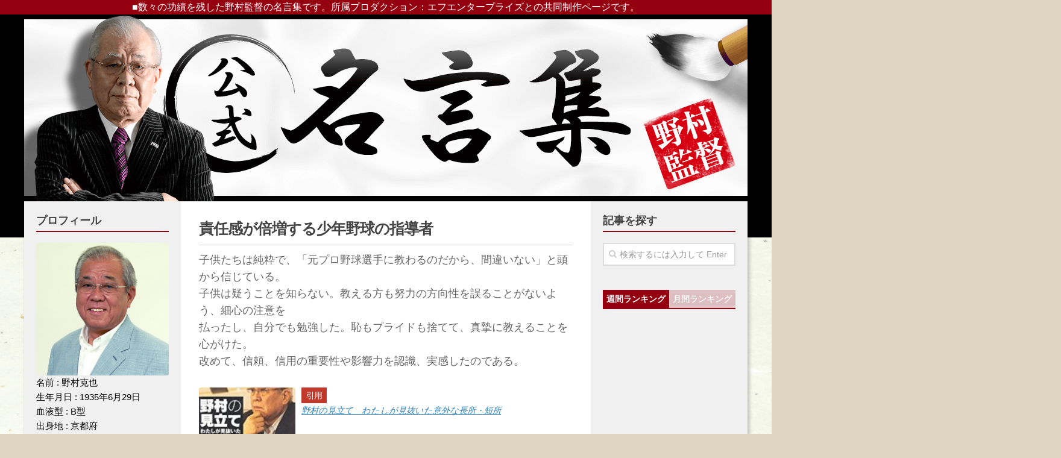

--- FILE ---
content_type: text/html; charset=UTF-8
request_url: http://xn--brvo06a8kar68f.com/3730/
body_size: 9968
content:
<!DOCTYPE html>
<html class="no-js" lang="ja"
	itemscope 
	itemtype="http://schema.org/Article" 
	prefix="og: http://ogp.me/ns#" >
<head>
  <meta charset="UTF-8">
  <meta name="viewport" content="width=device-width, initial-scale=1.0">
  <link rel="profile" href="http://gmpg.org/xfn/11">
  <link rel="pingback" href="http://xn--brvo06a8kar68f.com/xmlrpc.php">

  <title>責任感が倍増する少年野球の指導者 &#8211; 【公式】野村監督　名言集</title>
<script>document.documentElement.className = document.documentElement.className.replace("no-js","js");</script>

<!-- All in One SEO Pack 2.3.12.5 by Michael Torbert of Semper Fi Web Design[-1,-1] -->
<meta name="description"  content="子供たちは純粋で、「元プロ野球選手に教わるのだから、間違いない」と頭から信じている。 子供は疑うことを知らない。教える方も努力の方向性を誤ることがないよう、細心の注意を 払ったし、自分でも勉強した。恥もプライドも捨てて、真摯に教えることを心がけた。 改めて、信頼、信用の重要性や影響力を認識、実感したのである。 引用" />

<link rel="canonical" href="http://xn--brvo06a8kar68f.com/3730/" />
<meta property="og:title" content="責任感が倍増する少年野球の指導者 | | 【公式】野村監督　名言集" />
<meta property="og:type" content="article" />
<meta property="og:url" content="http://xn--brvo06a8kar68f.com/3730/" />
<meta property="og:image" content="http://xn--brvo06a8kar68f.com/wp-content/uploads/2017/10/9563194fd247767635edec0a0d9c1a66a3e42418.png" />
<meta property="og:image:width" content="600" />
<meta property="og:image:height" content="315" />
<meta property="og:site_name" content="【公式】野村監督　名言集" />
<meta property="fb:admins" content="100013651118031" />
<meta property="fb:app_id" content="695610223930029" />
<meta property="og:description" content="子供たちは純粋で、「元プロ野球選手に教わるのだから、間違いない」と頭から信じている。 子供は疑うことを知らない。教える方も努力の方向性を誤ることがないよう、細心の注意を 払ったし、自分でも勉強した。恥もプライドも捨てて、真摯に教えることを心がけた。 改めて、信頼、信用の重要性や影響力を認識、実感したのである。  引用 野村の見立て　わたしが見抜いた意外な長所・短所" />
<meta property="article:published_time" content="2023-01-25T23:59:56Z" />
<meta property="article:modified_time" content="2023-01-25T23:59:56Z" />
<meta name="twitter:card" content="summary_large_image" />
<meta name="twitter:site" content="@kantoku_nomura" />
<meta name="twitter:domain" content="kantoku_nomura" />
<meta name="twitter:title" content="責任感が倍増する少年野球の指導者 | | 【公式】野村監督　名言集" />
<meta name="twitter:description" content="子供たちは純粋で、「元プロ野球選手に教わるのだから、間違いない」と頭から信じている。 子供は疑うことを知らない。教える方も努力の方向性を誤ることがないよう、細心の注意を 払ったし、自分でも勉強した。恥もプライドも捨てて、真摯に教えることを心がけた。 改めて、信頼、信用の重要性や影響力を認識、実感したのである。  引用 野村の見立て　わたしが見抜いた意外な長所・短所" />
<meta name="twitter:image" content="http://xn--brvo06a8kar68f.com/wp-content/uploads/2017/10/9563194fd247767635edec0a0d9c1a66a3e42418.png" />
<meta itemprop="image" content="http://xn--brvo06a8kar68f.com/wp-content/uploads/2017/10/9563194fd247767635edec0a0d9c1a66a3e42418.png" />
<!-- /all in one seo pack -->
<link rel='dns-prefetch' href='//s.w.org' />
<link rel="alternate" type="application/rss+xml" title="【公式】野村監督　名言集 &raquo; フィード" href="http://xn--brvo06a8kar68f.com/feed/" />
<link rel="alternate" type="application/rss+xml" title="【公式】野村監督　名言集 &raquo; コメントフィード" href="http://xn--brvo06a8kar68f.com/comments/feed/" />
<link href="//fonts.googleapis.com/css?family=Source+Sans+Pro:400,300italic,300,400italic,600&subset=latin,latin-ext" rel="stylesheet" type="text/css">
<link rel="alternate" type="application/rss+xml" title="【公式】野村監督　名言集 &raquo; 責任感が倍増する少年野球の指導者 のコメントのフィード" href="http://xn--brvo06a8kar68f.com/3730/feed/" />
		<script type="text/javascript">
			window._wpemojiSettings = {"baseUrl":"https:\/\/s.w.org\/images\/core\/emoji\/2.2.1\/72x72\/","ext":".png","svgUrl":"https:\/\/s.w.org\/images\/core\/emoji\/2.2.1\/svg\/","svgExt":".svg","source":{"concatemoji":"http:\/\/xn--brvo06a8kar68f.com\/wp-includes\/js\/wp-emoji-release.min.js?ver=4.7.5"}};
			!function(a,b,c){function d(a){var b,c,d,e,f=String.fromCharCode;if(!k||!k.fillText)return!1;switch(k.clearRect(0,0,j.width,j.height),k.textBaseline="top",k.font="600 32px Arial",a){case"flag":return k.fillText(f(55356,56826,55356,56819),0,0),!(j.toDataURL().length<3e3)&&(k.clearRect(0,0,j.width,j.height),k.fillText(f(55356,57331,65039,8205,55356,57096),0,0),b=j.toDataURL(),k.clearRect(0,0,j.width,j.height),k.fillText(f(55356,57331,55356,57096),0,0),c=j.toDataURL(),b!==c);case"emoji4":return k.fillText(f(55357,56425,55356,57341,8205,55357,56507),0,0),d=j.toDataURL(),k.clearRect(0,0,j.width,j.height),k.fillText(f(55357,56425,55356,57341,55357,56507),0,0),e=j.toDataURL(),d!==e}return!1}function e(a){var c=b.createElement("script");c.src=a,c.defer=c.type="text/javascript",b.getElementsByTagName("head")[0].appendChild(c)}var f,g,h,i,j=b.createElement("canvas"),k=j.getContext&&j.getContext("2d");for(i=Array("flag","emoji4"),c.supports={everything:!0,everythingExceptFlag:!0},h=0;h<i.length;h++)c.supports[i[h]]=d(i[h]),c.supports.everything=c.supports.everything&&c.supports[i[h]],"flag"!==i[h]&&(c.supports.everythingExceptFlag=c.supports.everythingExceptFlag&&c.supports[i[h]]);c.supports.everythingExceptFlag=c.supports.everythingExceptFlag&&!c.supports.flag,c.DOMReady=!1,c.readyCallback=function(){c.DOMReady=!0},c.supports.everything||(g=function(){c.readyCallback()},b.addEventListener?(b.addEventListener("DOMContentLoaded",g,!1),a.addEventListener("load",g,!1)):(a.attachEvent("onload",g),b.attachEvent("onreadystatechange",function(){"complete"===b.readyState&&c.readyCallback()})),f=c.source||{},f.concatemoji?e(f.concatemoji):f.wpemoji&&f.twemoji&&(e(f.twemoji),e(f.wpemoji)))}(window,document,window._wpemojiSettings);
		</script>
		<style type="text/css">
img.wp-smiley,
img.emoji {
	display: inline !important;
	border: none !important;
	box-shadow: none !important;
	height: 1em !important;
	width: 1em !important;
	margin: 0 .07em !important;
	vertical-align: -0.1em !important;
	background: none !important;
	padding: 0 !important;
}
</style>
<link rel='stylesheet' id='hueman-main-style-css'  href='http://xn--brvo06a8kar68f.com/wp-content/themes/hueman/assets/front/css/main.min.css?ver=3.3.4' type='text/css' media='all' />
<link rel='stylesheet' id='theme-stylesheet-css'  href='http://xn--brvo06a8kar68f.com/wp-content/themes/hueman-child/style.css?ver=3.3.4' type='text/css' media='all' />
<link rel='stylesheet' id='hueman-font-awesome-css'  href='http://xn--brvo06a8kar68f.com/wp-content/themes/hueman/assets/front/css/font-awesome.min.css?ver=3.3.4' type='text/css' media='all' />
<link rel='stylesheet' id='va-social-buzz-css'  href='http://xn--brvo06a8kar68f.com/wp-content/plugins/va-social-buzz/assets/css/style.min.css?ver=1.1.8' type='text/css' media='all' />
<style id='va-social-buzz-inline-css' type='text/css'>
.va-social-buzz .vasb_fb .vasb_fb_thumbnail{background-image:url(http://xn--brvo06a8kar68f.com/wp-content/uploads/2017/10/9563194fd247767635edec0a0d9c1a66a3e42418.png);}.va-social-buzz .vasb_fb .vasb_fb_like{background-color:rgba(43,43,43,0.7);color:#ffffff;}@media only screen and (min-width:711px){.va-social-buzz .vasb_fb .vasb_fb_like{background-color:rgba(43,43,43,1);}}
</style>
<link rel='stylesheet' id='wit-css'  href='http://xn--brvo06a8kar68f.com/wp-content/plugins/widgets-in-tabs/css/wit-all.min.css?ver=2.2.1' type='text/css' media='all' />
<script type='text/javascript' src='http://xn--brvo06a8kar68f.com/wp-includes/js/jquery/jquery.js?ver=1.12.4'></script>
<script type='text/javascript' src='http://xn--brvo06a8kar68f.com/wp-includes/js/jquery/jquery-migrate.min.js?ver=1.4.1'></script>
<script type='text/javascript' src='http://xn--brvo06a8kar68f.com/wp-content/plugins/google-analyticator/external-tracking.min.js?ver=6.5.4'></script>
<link rel='https://api.w.org/' href='http://xn--brvo06a8kar68f.com/wp-json/' />
<link rel="EditURI" type="application/rsd+xml" title="RSD" href="http://xn--brvo06a8kar68f.com/xmlrpc.php?rsd" />
<link rel="wlwmanifest" type="application/wlwmanifest+xml" href="http://xn--brvo06a8kar68f.com/wp-includes/wlwmanifest.xml" /> 
<link rel='prev' title='他球団のコーチ経験者を集めるようになった読売' href='http://xn--brvo06a8kar68f.com/3728/' />
<link rel='next' title='北海道日本ハムの移転が契機となった「実力のパ」の急加速' href='http://xn--brvo06a8kar68f.com/3732/' />
<meta name="generator" content="WordPress 4.7.5" />
<link rel='shortlink' href='http://xn--brvo06a8kar68f.com/?p=3730' />
<link rel="alternate" type="application/json+oembed" href="http://xn--brvo06a8kar68f.com/wp-json/oembed/1.0/embed?url=http%3A%2F%2Fxn--brvo06a8kar68f.com%2F3730%2F" />
<link rel="alternate" type="text/xml+oembed" href="http://xn--brvo06a8kar68f.com/wp-json/oembed/1.0/embed?url=http%3A%2F%2Fxn--brvo06a8kar68f.com%2F3730%2F&#038;format=xml" />
<!--[if lt IE 9]>
<script src="http://xn--brvo06a8kar68f.com/wp-content/themes/hueman/assets/front/js/ie/html5shiv-printshiv.min.js"></script>
<script src="http://xn--brvo06a8kar68f.com/wp-content/themes/hueman/assets/front/js/ie/selectivizr.js"></script>
<![endif]-->
<link rel="icon" href="http://xn--brvo06a8kar68f.com/wp-content/uploads/2017/05/cropped-02-150x150.png" sizes="32x32" />
<link rel="icon" href="http://xn--brvo06a8kar68f.com/wp-content/uploads/2017/05/cropped-02-300x300.png" sizes="192x192" />
<link rel="apple-touch-icon-precomposed" href="http://xn--brvo06a8kar68f.com/wp-content/uploads/2017/05/cropped-02-300x300.png" />
<meta name="msapplication-TileImage" content="http://xn--brvo06a8kar68f.com/wp-content/uploads/2017/05/cropped-02-300x300.png" />
<!-- Google Analytics Tracking by Google Analyticator 6.5.4 -->
<script type="text/javascript">
    var analyticsFileTypes = [''];
    var analyticsSnippet = 'disabled';
    var analyticsEventTracking = 'enabled';
</script>
<script type="text/javascript">
	(function(i,s,o,g,r,a,m){i['GoogleAnalyticsObject']=r;i[r]=i[r]||function(){
	(i[r].q=i[r].q||[]).push(arguments)},i[r].l=1*new Date();a=s.createElement(o),
	m=s.getElementsByTagName(o)[0];a.async=1;a.src=g;m.parentNode.insertBefore(a,m)
	})(window,document,'script','//www.google-analytics.com/analytics.js','ga');
	ga('create', 'UA-158351819-1 ', 'auto');
 
	ga('send', 'pageview');
</script>
<style type="text/css">
/* Dynamic CSS: For no styles in head, copy and put the css below in your child theme's style.css, disable dynamic styles */
body { font-family: "Source Sans Pro", Arial, sans-serif; }
.container-inner { max-width: 1200px; }
.sidebar .widget { padding-left: 20px; padding-right: 20px; padding-top: 20px; }

::selection { background-color: #940010; }
::-moz-selection { background-color: #940010; }

a,
.themeform label .required,
#flexslider-featured .flex-direction-nav .flex-next:hover,
#flexslider-featured .flex-direction-nav .flex-prev:hover,
.post-hover:hover .post-title a,
.post-title a:hover,
.s1 .post-nav li a:hover i,
.content .post-nav li a:hover i,
.post-related a:hover,
.s1 .widget_rss ul li a,
#footer .widget_rss ul li a,
.s1 .widget_calendar a,
#footer .widget_calendar a,
.s1 .alx-tab .tab-item-category a,
.s1 .alx-posts .post-item-category a,
.s1 .alx-tab li:hover .tab-item-title a,
.s1 .alx-tab li:hover .tab-item-comment a,
.s1 .alx-posts li:hover .post-item-title a,
#footer .alx-tab .tab-item-category a,
#footer .alx-posts .post-item-category a,
#footer .alx-tab li:hover .tab-item-title a,
#footer .alx-tab li:hover .tab-item-comment a,
#footer .alx-posts li:hover .post-item-title a,
.comment-tabs li.active a,
.comment-awaiting-moderation,
.child-menu a:hover,
.child-menu .current_page_item > a,
.wp-pagenavi a { color: #940010; }

.themeform input[type="submit"],
.themeform button[type="submit"],
.s1 .sidebar-top,
.s1 .sidebar-toggle,
#flexslider-featured .flex-control-nav li a.flex-active,
.post-tags a:hover,
.s1 .widget_calendar caption,
#footer .widget_calendar caption,
.author-bio .bio-avatar:after,
.commentlist li.bypostauthor > .comment-body:after,
.commentlist li.comment-author-admin > .comment-body:after { background-color: #940010; }

.post-format .format-container { border-color: #940010; }

.s1 .alx-tabs-nav li.active a,
#footer .alx-tabs-nav li.active a,
.comment-tabs li.active a,
.wp-pagenavi a:hover,
.wp-pagenavi a:active,
.wp-pagenavi span.current { border-bottom-color: #940010!important; }
        

.s2 .post-nav li a:hover i,
.s2 .widget_rss ul li a,
.s2 .widget_calendar a,
.s2 .alx-tab .tab-item-category a,
.s2 .alx-posts .post-item-category a,
.s2 .alx-tab li:hover .tab-item-title a,
.s2 .alx-tab li:hover .tab-item-comment a,
.s2 .alx-posts li:hover .post-item-title a { color: #940010; }

.s2 .sidebar-top,
.s2 .sidebar-toggle,
.post-comments,
.jp-play-bar,
.jp-volume-bar-value,
.s2 .widget_calendar caption { background-color: #940010; }

.s2 .alx-tabs-nav li.active a { border-bottom-color: #940010; }
.post-comments span:before { border-right-color: #940010; }
        

#header { background-color: #000000; }
@media only screen and (min-width: 720px) {
  #nav-header .nav ul { background-color: #000000; }
}
        

#nav-header.nav-container { background-color: #33363b; }
@media only screen and (min-width: 720px) {
  #nav-header .nav ul { background-color: #33363b; }
}
        
#footer-bottom { background-color: #000000; }
.site-title a img { max-height: 310px; }
img { -webkit-border-radius: 3px; border-radius: 3px; }
body {background: #ded5c1 url(http://xn--brvo06a8kar68f.com/wp-content/uploads/2017/01/bg.jpg) no-repeat center center;background-attachment:fixed;background-size: cover;}
</style>
<!-- ## NXS/OG ## -->
<!-- ## NXS/OG ## -->
</head>

<body class="post-template-default single single-post postid-3730 single-format-standard col-3cm full-width chrome">

<div id="wrapper">
<div class="obi">■数々の功績を残した野村監督の名言集です。所属プロダクション：エフエンタープライズとの共同制作ページです。</div>
  
  <header id="header">
    <div class="container group">
        <div class="container-inner">
                      <div id="header-image-wrap">
              <a href="http://xn--brvo06a8kar68f.com/" rel="home"><img class="site-image" src="http://xn--brvo06a8kar68f.com/wp-content/uploads/2017/01/header.png" alt="【公式】野村監督　名言集"></a>          </div>
      
      
    </div><!--/.container-inner-->
      </div><!--/.container-->
</header><!--/#header-->
  
  <div class="container" id="page">
    <div class="container-inner">
            <div class="main">
        <div class="main-inner group">
          
<section class="content">

	<div class="page-title pad group">
  			<ul class="meta-single group">
			<li class="category"><a href="http://xn--brvo06a8kar68f.com/category/remains-heart/" rel="category tag">心に残る一言</a></li>
					</ul>

	
</div><!--/.page-title-->
	<div class="pad group">

					<article class="post-3730 post type-post status-publish format-standard has-post-thumbnail hentry category-remains-heart tag-18">
				<div class="post-inner group">

          <h1 class="post-title entry-title">責任感が倍増する少年野球の指導者</h1>
<p class="post-byline">by   <span class="vcard author">
     <span class="fn"><a href="http://xn--brvo06a8kar68f.com/author/admin/" title="admin の投稿" rel="author">admin</a></span>
   </span> &middot;
                            <time class="published" datetime="2023年1月25日">2023年1月25日</time>
               </p>
					
					<div class="clear"></div>

					<div class="entry themeform">
						<div class="entry-inner">
							<p>子供たちは純粋で、「元プロ野球選手に教わるのだから、間違いない」と頭から信じている。<br />
子供は疑うことを知らない。教える方も努力の方向性を誤ることがないよう、細心の注意を<br />
払ったし、自分でも勉強した。恥もプライドも捨てて、真摯に教えることを心がけた。<br />
改めて、信頼、信用の重要性や影響力を認識、実感したのである。</p>
<div id="quotebook">
<h3>引用</h3>
<p class="booktitle"><a href="https://www.amazon.co.jp/gp/product/4809409546/ref=as_li_tl?ie=UTF8&#038;camp=247&#038;creative=1211&#038;creativeASIN=4809409546&#038;linkCode=as2&#038;tag=mttcoltd-22&#038;linkId=2ebe87d944bdebe95e14a9972a951fd0" target="_blank"><cite>野村の見立て　わたしが見抜いた意外な長所・短所</cite><img src="http://xn--brvo06a8kar68f.com/wp-content/uploads/2017/08/16a6650b7697ef2c5d314cb239d09f3466ab8876-150x150.jpg" alt="野村の見立て　わたしが見抜いた意外な長所・短所"></a></p>
</div>
<style type="text/css">
	#quotebook {
		position: relative;
		width: 100%;
		height: 200px;
		margin-top: 30px;
	}
	#quotebook h3 {
		position: absolute;
		left: 170px;
		top: 0;
		width: 30px;
		font-size: 80%;
		background: #c0392b;
		color: #fff;
		text-align: center;
		padding: 4px 6px;
	}
	.booktitle a cite {
		color: #2980B9;
		text-decoration: underline;
	}
	.booktitle cite {
		position: absolute;
		left: 170px;
		top: 30px;
		font-size: 80%;
		line-height: 1.2;
	}
	.booktitle img {
		position: absolute;
		left: 0;
		top: 0;
		width: 160px;
	}
	img {
		max-width: 100%;
		height: auto;
		vertical-align: middle;
	}
</style>
<div class="va-social-buzz"><div class="vasb_fb"><div class="vasb_fb_thumbnail"></div><div class="vasb_fb_like"><p class="vasb_fb_like_text">この記事が気に入ったら<br>いいね！しよう</p><div class="fb-like" data-href="https://www.facebook.com/E9878EE69D91E79BA3E79DA3-E5908DE8A880E99B86-173715493070652" data-layout="button_count" data-action="like" data-show-faces="false" data-share="false"></div></div><!-- //.vasb_fb_like --></div><!-- //.vasb_fb --><div class="vasb_share"><div class="vasb_share_button vasb_share_button-fb"><a href="https://www.facebook.com/sharer/sharer.php?u=http%3A%2F%2Fxn--brvo06a8kar68f.com%2F3730%2F"><i class="vasb_icon"></i><span class="vasb_share_button_text">シェアする</span></a></div><!-- //.vasb_share_button-fb --><div class="vasb_share_button vasb_share_button-twttr"><a href="https://twitter.com/share?url=http%3A%2F%2Fxn--brvo06a8kar68f.com%2F3730%2F&text=%E8%B2%AC%E4%BB%BB%E6%84%9F%E3%81%8C%E5%80%8D%E5%A2%97%E3%81%99%E3%82%8B%E5%B0%91%E5%B9%B4%E9%87%8E%E7%90%83%E3%81%AE%E6%8C%87%E5%B0%8E%E8%80%85+%26%238211%3B+%E3%80%90%E5%85%AC%E5%BC%8F%E3%80%91%E9%87%8E%E6%9D%91%E7%9B%A3%E7%9D%A3%E3%80%80%E5%90%8D%E8%A8%80%E9%9B%86"><i class="vasb_icon"></i><span class="vasb_share_button_text">ツイートする</span></a></div><!-- //.vasb_share_button-twttr --></div><!-- //.vasb_share --><div class="vasb_follow">Twitter で <a href="https://twitter.com/kantoku_nomura" class="twitter-follow-button" data-show-count="true" data-size="large" data-show-screen-name="false">Follow kantoku_nomura</a></div><!-- //.vasb_tw --></div><!-- //.va-social-buzz -->							<nav class="pagination group">
                              </nav><!--/.pagination-->
						</div>

            
						<div class="clear"></div>
					</div><!--/.entry-->

				</div><!--/.post-inner-->
			</article><!--/.post-->
		
		<div class="clear"></div>

		<p class="post-tags"><span>タグ: </span> <a href="http://xn--brvo06a8kar68f.com/tag/%e5%8a%aa%e5%8a%9b/" rel="tag">努力</a></p>
		
			<ul class="post-nav group">
		<li class="next"><a href="http://xn--brvo06a8kar68f.com/3732/" rel="next"><i class="fa fa-chevron-right"></i><strong>次の記事</strong> <span>北海道日本ハムの移転が契機となった「実力のパ」の急加速</span></a></li>
		<li class="previous"><a href="http://xn--brvo06a8kar68f.com/3728/" rel="prev"><i class="fa fa-chevron-left"></i><strong>前の記事</strong> <span>他球団のコーチ経験者を集めるようになった読売</span></a></li>
	</ul>

		
		
	</div><!--/.pad-->

</section><!--/.content-->


	<div class="sidebar s1">

		<a class="sidebar-toggle" title="サイドバーを展開"><i class="fa icon-sidebar-toggle"></i></a>

		<div class="sidebar-content">

			
			
			
			<div id="text-2" class="widget widget_text"><h3 class="widget-title">プロフィール</h3>			<div class="textwidget"><p><img src="http://xn--brvo06a8kar68f.com/wp-content/uploads/2016/09/profile.jpg"></><br />
名前 : 野村克也<br />
生年月日 : 1935年6月29日<br />
血液型 : B型<br />
出身地 : 京都府<br />
身長・体重 : 175cm/85kg<br />
役職 : 野球評論家</p>
<p><a href="http://fenterprise.jp/" class="bnr" target="_blank"><img src="http://xn--brvo06a8kar68f.com/wp-content/uploads/2017/01/logo.gif"></a></p>
</div>
		</div><div id="text-8" class="widget widget_text"><h3 class="widget-title">twitter</h3>			<div class="textwidget"><a class="twitter-timeline" data-height="350" href="https://twitter.com/kantoku_nomura">Tweets by kantoku_nomura</a> <script async src="//platform.twitter.com/widgets.js" charset="utf-8"></script></div>
		</div><div id="text-7" class="widget widget_text"><h3 class="widget-title">Facebook</h3>			<div class="textwidget"><div id="fb-root"></div>
<script>(function(d, s, id) {
  var js, fjs = d.getElementsByTagName(s)[0];
  if (d.getElementById(id)) return;
  js = d.createElement(s); js.id = id;
  js.src = "//connect.facebook.net/ja_JP/sdk.js#xfbml=1&version=v2.8";
  fjs.parentNode.insertBefore(js, fjs);
}(document, 'script', 'facebook-jssdk'));</script>

<div class="fb-page" data-href="https://www.facebook.com/Nomura.Kantoku.Meigen/" data-tabs="timeline" data-small-header="false" data-adapt-container-width="true" data-hide-cover="false" data-show-facepile="false"><blockquote cite="https://www.facebook.com/Nomura.Kantoku.Meigen/" class="fb-xfbml-parse-ignore"><a href="https://www.facebook.com/Nomura.Kantoku.Meigen/">野村監督　名言集</a></blockquote></div></div>
		</div>
		</div><!--/.sidebar-content-->

	</div><!--/.sidebar-->

	<div class="sidebar s2">

	<a class="sidebar-toggle" title="サイドバーを展開"><i class="fa icon-sidebar-toggle"></i></a>

	<div class="sidebar-content">

		
		
		<div id="search-3" class="widget widget_search"><h3 class="widget-title">記事を探す</h3><form method="get" class="searchform themeform" action="http://xn--brvo06a8kar68f.com/">
	<div>
		<input type="text" class="search" name="s" onblur="if(this.value=='')this.value='検索するには入力して Enter';" onfocus="if(this.value=='検索するには入力して Enter')this.value='';" value="検索するには入力して Enter" />
	</div>
</form></div><div id="widgets_in_tabs-2" class="widget widget_widgets_in_tabs"><h3 class="widget-title">Widgets In Tabs</h3><ul class="wit-tab-container" data-interval="0" data-tab_style="show_all" data-hide_effect="classic_fade" data-show_effect="classic_fade" data-effect_style="prll" data-duration="600" data-height="adaptive" data-animate="true" data-extra="false" data-extra_closable_tabs="false" data-extra_closable_tabs_init="false" data-extra_remember_last="false" data-id="" ><li id="alxtabs-3" class="widget_hu_tabs wit-tab-content">
<h3 class="wit-tab-title">週間ランキング</h3>
	<div class="alx-tabs-container">


		

		
						<ul id="tab-popular-3" class="alx-tab group thumbs-enabled">

											</ul><!--/.alx-tab-->

		

		
			</div>

</li>
<li id="alxtabs-2" class="widget_hu_tabs wit-tab-content">
<h3 class="wit-tab-title">月間ランキング</h3>
	<div class="alx-tabs-container">


		

		
						<ul id="tab-popular-2" class="alx-tab group thumbs-enabled">

											</ul><!--/.alx-tab-->

		

		
			</div>

</li>
</ul></div><div id="text-9" class="widget widget_text">			<div class="textwidget"><SCRIPT charset="utf-8" type="text/javascript" src="http://ws-fe.amazon-adsystem.com/widgets/q?rt=tf_mfw&ServiceVersion=20070822&MarketPlace=JP&ID=V20070822%2FJP%2Fmttcoltd-22%2F8001%2F0496908a-a84d-4345-8e5f-e7b7287b0a5f"> </SCRIPT> <NOSCRIPT><A rel="nofollow" HREF="http://ws-fe.amazon-adsystem.com/widgets/q?rt=tf_mfw&ServiceVersion=20070822&MarketPlace=JP&ID=V20070822%2FJP%2Fmttcoltd-22%2F8001%2F0496908a-a84d-4345-8e5f-e7b7287b0a5f&Operation=NoScript">Amazon.co.jp ウィジェット</A></NOSCRIPT></div>
		</div>
	</div><!--/.sidebar-content-->

</div><!--/.sidebar-->

        </div><!--/.main-inner-->
      </div><!--/.main-->
    </div><!--/.container-inner-->
  </div><!--/.container-->
    <footer id="footer">

                  <section class="container" id="footer-full-width-widget">
          <div class="container-inner">
            <div id="text-6" class="widget widget_text">			<div class="textwidget">【公式】野村監督　名言集 &copy; 2017. All Rights Reserved.</div>
		</div>          </div><!--/.container-inner-->
        </section><!--/.container-->
          
    
    
    <section class="container" id="footer-bottom">
      <div class="container-inner">

        <a id="back-to-top" href="#"><i class="fa fa-angle-up"></i></a>

        <div class="pad group">

          <div class="grid one-half">
                        
            <div id="copyright">
                              <p>運営会社：<a href="http://m-tt.jp/" target="_blank">株式会社エムアンドティーティー M&amp;TT CO., LTD</a></p>
                          </div><!--/#copyright-->

            
          </div>

          <div class="grid one-half last">
            <ul class="social-links"><li><a rel="nofollow" class="social-tooltip"  title="Follow us on Facebook-official" href="https://www.facebook.com/Nomura.Kantoku.Meigen/" target="_blank" style="color:rgba(255,255,255,0.7)"><i class="fa fa-facebook-official"></i></a></li><li><a rel="nofollow" class="social-tooltip"  title="Follow us on Twitter" href="https://twitter.com/kantoku_nomura" target="_blank" style="color:rgba(255,255,255,0.7)"><i class="fa fa-twitter"></i></a></li></ul>          </div>

        </div><!--/.pad-->

      </div><!--/.container-inner-->
    </section><!--/.container-->

  </footer><!--/#footer-->

</div><!--/#wrapper-->

<script type='text/javascript' src='http://xn--brvo06a8kar68f.com/wp-includes/js/underscore.min.js?ver=1.8.3'></script>
<script type='text/javascript'>
/* <![CDATA[ */
var HUParams = {"_disabled":[],"SmoothScroll":{"Enabled":true,"Options":{"touchpadSupport":false}},"centerAllImg":"1","timerOnScrollAllBrowsers":"1","extLinksStyle":null,"extLinksTargetExt":null,"extLinksSkipSelectors":{"classes":["btn","button"],"ids":[]},"imgSmartLoadEnabled":null,"imgSmartLoadOpts":{"parentSelectors":[".container .content",".container .sidebar","#footer","#header-widgets"],"opts":{"excludeImg":[".tc-holder-img"],"fadeIn_options":100}},"goldenRatio":"1.618","gridGoldenRatioLimit":"350","vivusSvgSpeed":"300","isDevMode":""};
/* ]]> */
</script>
<script type='text/javascript' src='http://xn--brvo06a8kar68f.com/wp-content/themes/hueman/assets/front/js/scripts.min.js?ver=3.3.4'></script>
<script type='text/javascript' src='http://xn--brvo06a8kar68f.com/wp-includes/js/comment-reply.min.js?ver=4.7.5'></script>
<script type='text/javascript'>
/* <![CDATA[ */
var vaSocialBuzzSettings = {"locale":"ja_JP","appid":"695610223930029"};
/* ]]> */
</script>
<script type='text/javascript' src='http://xn--brvo06a8kar68f.com/wp-content/plugins/va-social-buzz/assets/js/script.min.js?ver=1.1.8'></script>
<script type='text/javascript' src='http://xn--brvo06a8kar68f.com/wp-includes/js/jquery/ui/effect.min.js?ver=1.11.4'></script>
<script type='text/javascript' src='http://xn--brvo06a8kar68f.com/wp-includes/js/jquery/ui/effect-blind.min.js?ver=1.11.4'></script>
<script type='text/javascript' src='http://xn--brvo06a8kar68f.com/wp-includes/js/jquery/ui/effect-bounce.min.js?ver=1.11.4'></script>
<script type='text/javascript' src='http://xn--brvo06a8kar68f.com/wp-includes/js/jquery/ui/effect-clip.min.js?ver=1.11.4'></script>
<script type='text/javascript' src='http://xn--brvo06a8kar68f.com/wp-includes/js/jquery/ui/effect-drop.min.js?ver=1.11.4'></script>
<script type='text/javascript' src='http://xn--brvo06a8kar68f.com/wp-includes/js/jquery/ui/effect-explode.min.js?ver=1.11.4'></script>
<script type='text/javascript' src='http://xn--brvo06a8kar68f.com/wp-includes/js/jquery/ui/effect-fade.min.js?ver=1.11.4'></script>
<script type='text/javascript' src='http://xn--brvo06a8kar68f.com/wp-includes/js/jquery/ui/effect-fold.min.js?ver=1.11.4'></script>
<script type='text/javascript' src='http://xn--brvo06a8kar68f.com/wp-includes/js/jquery/ui/effect-pulsate.min.js?ver=1.11.4'></script>
<script type='text/javascript' src='http://xn--brvo06a8kar68f.com/wp-includes/js/jquery/ui/effect-size.min.js?ver=1.11.4'></script>
<script type='text/javascript' src='http://xn--brvo06a8kar68f.com/wp-includes/js/jquery/ui/effect-scale.min.js?ver=1.11.4'></script>
<script type='text/javascript' src='http://xn--brvo06a8kar68f.com/wp-includes/js/jquery/ui/effect-shake.min.js?ver=1.11.4'></script>
<script type='text/javascript' src='http://xn--brvo06a8kar68f.com/wp-includes/js/jquery/ui/effect-puff.min.js?ver=1.11.4'></script>
<script type='text/javascript' src='http://xn--brvo06a8kar68f.com/wp-includes/js/jquery/ui/effect-slide.min.js?ver=1.11.4'></script>
<script type='text/javascript' src='http://xn--brvo06a8kar68f.com/wp-content/plugins/widgets-in-tabs/js/wit-all.min.js?ver=2.2.1'></script>
<script type='text/javascript' src='http://xn--brvo06a8kar68f.com/wp-includes/js/wp-embed.min.js?ver=4.7.5'></script>
<!--[if lt IE 9]>
<script src="http://xn--brvo06a8kar68f.com/wp-content/themes/hueman/assets/front/js/ie/respond.js"></script>
<![endif]-->
</body>
</html>


--- FILE ---
content_type: text/css
request_url: http://xn--brvo06a8kar68f.com/wp-content/themes/hueman-child/style.css?ver=3.3.4
body_size: 1674
content:
/*
Template: hueman
Theme Name: Hueman Child
Theme URI: http://presscustomizr.com/hueman-child/
Version: 3.2.3
Description: Hueman is a mobile friendly WordPress theme for blogs, magazines and business websites. It's been designed to beautifully display pictures and text content, and engineered to be easy to use and fast. The Hueman theme helps you attract and retain more visitors, that's why it's already used by 70K+ active websites in the world and has received hundreds of five stars ratings.
Author: nikeo
Author URI: http://presscustomizr.com
Tags: one-column, two-columns, three-columns, right-sidebar, left-sidebar, custom-colors, custom-menu, featured-images, flexible-header, full-width-template, post-formats, sticky-post, theme-options, threaded-comments, translation-ready
Text Domain: hueman
Copyright: (c) 2015-2016 Nicolas GUILLAUME (nikeo), 2013-2015 Alexander "Alx" Agnarson
License: GNU General Public License v3.0
License URI: http://www.gnu.org/licenses/gpl-3.0.html
*/


.page-title {
    display: none;
}
.post-title {
    font-size: 18px;
    font-weight: bold;
font-family: "ヒラギノ明朝 Pro W3", "Hiragino Mincho Pro", HG明朝B, "ＭＳ Ｐ明朝", "MS PMincho", "MS 明朝", serif;
}
.post-category{
    display: none;
}
.post-thumbnail {
margin-bottom: 5px;
}
.widget{
    color: #000;
}
.widget a {
    color: #0077B3;
}
.widget a:hover {
    color: #0077B3;
    text-decoration: underline;
}
.widget>h3 {
    font-size: 18px;
    font-weight: bold;
    border-bottom: 2px solid #940010;
    padding-bottom: 5px;
    text-transform: none;
}
header img{
    -webkit-border-radius: 0;
    border-radius: 0;
}
body {
    font-family: "ヒラギノ角ゴ Pro W3", "Hiragino Kaku Gothic Pro", "メイリオ", Meiryo, Osaka, "ＭＳ Ｐゴシック", "MS PGothic", sans-serif !important;
}
.single .post-title {
    font-size: 25px;
    border-bottom: 1px solid #ccc;
    padding-bottom: 10px;
}
.featured .post-title {
    font-size: 22px;
}
.post-title {
    font-size: 16px;
}
.post-byline{
    display: none;
}
.post-list .post-inner h2{
overflow: hidden;
white-space: nowrap;
text-overflow: ellipsis;
}
.tab-item-title{
    font-size: 12px;
    line-height: 1.5;
}
.entry.excerpt{
    font-size: 14px;
    line-height: 1.2;
}
.col-3cm .main{
    box-shadow: 3px 3px 6px rgba(0, 0, 0, 0.24);
-moz-box-shadow:3px 3px 6px 0px rgba(0,0,0,0.24);
-webkit-box-shadow:3px 3px 6px 0px rgba(0,0,0,0.24);
}
.bnr{
    background-color: #fff;
    display: block;
    padding: 5px;
    text-align: center;
    border: 1px solid #ccc;
}
.bnr:hover{
opacity:0.75;
}
.alx-tabs-nav li a span {
    display: inline-block;
}
#footer-bottom #copyright, #footer-bottom #credit {
    font-size: 12px;
}
#footer-bottom a {
    color: rgba(255,255,255,.7);
}
#footer-full-width-widget {
    background-color: #eaeaea;
}
#footer .widget {
    padding-bottom: 0;
}
.wit-title{
padding-bottom: 0 !important;
}
.wit-title a{
    font-size: 14px;
    background-color: #940010;
    color: #fff !important;
    text-align: center;
    width: 50%;
    display: table-cell;
    padding: 3px 6px;
}


#amzn_wdgt_t_8001_0{
    width: 100% !important;
}

.obi{
    background-color: #940010;
    color: #fff;
    text-align: center;
    padding: 0 10px;
}


@media only screen and (min-width: 1200px){
.col-3cm .main-inner { background-position: -80px 0; padding-left: 260px; }
.col-3cm .s1 { width: 260px; margin-left: -260px; }
}
@media only screen and (max-width: 719px){
.featured .post-title, .single .post-title {
    font-size: 22px;
}
.obi{
    font-size: 12px;
    line-height: 1.5;
}
}

--- FILE ---
content_type: text/plain
request_url: https://www.google-analytics.com/j/collect?v=1&_v=j102&a=966135141&t=pageview&_s=1&dl=http%3A%2F%2Fxn--brvo06a8kar68f.com%2F3730%2F&ul=en-us%40posix&dt=%E8%B2%AC%E4%BB%BB%E6%84%9F%E3%81%8C%E5%80%8D%E5%A2%97%E3%81%99%E3%82%8B%E5%B0%91%E5%B9%B4%E9%87%8E%E7%90%83%E3%81%AE%E6%8C%87%E5%B0%8E%E8%80%85%20%E2%80%93%20%E3%80%90%E5%85%AC%E5%BC%8F%E3%80%91%E9%87%8E%E6%9D%91%E7%9B%A3%E7%9D%A3%E3%80%80%E5%90%8D%E8%A8%80%E9%9B%86&sr=1280x720&vp=1280x720&_u=IEBAAEABAAAAACAAI~&jid=1881928087&gjid=220175497&cid=21761467.1769544292&tid=UA-158351819-1&_gid=172899393.1769544292&_r=1&_slc=1&z=605548599
body_size: -286
content:
2,cG-116B58Q9W1